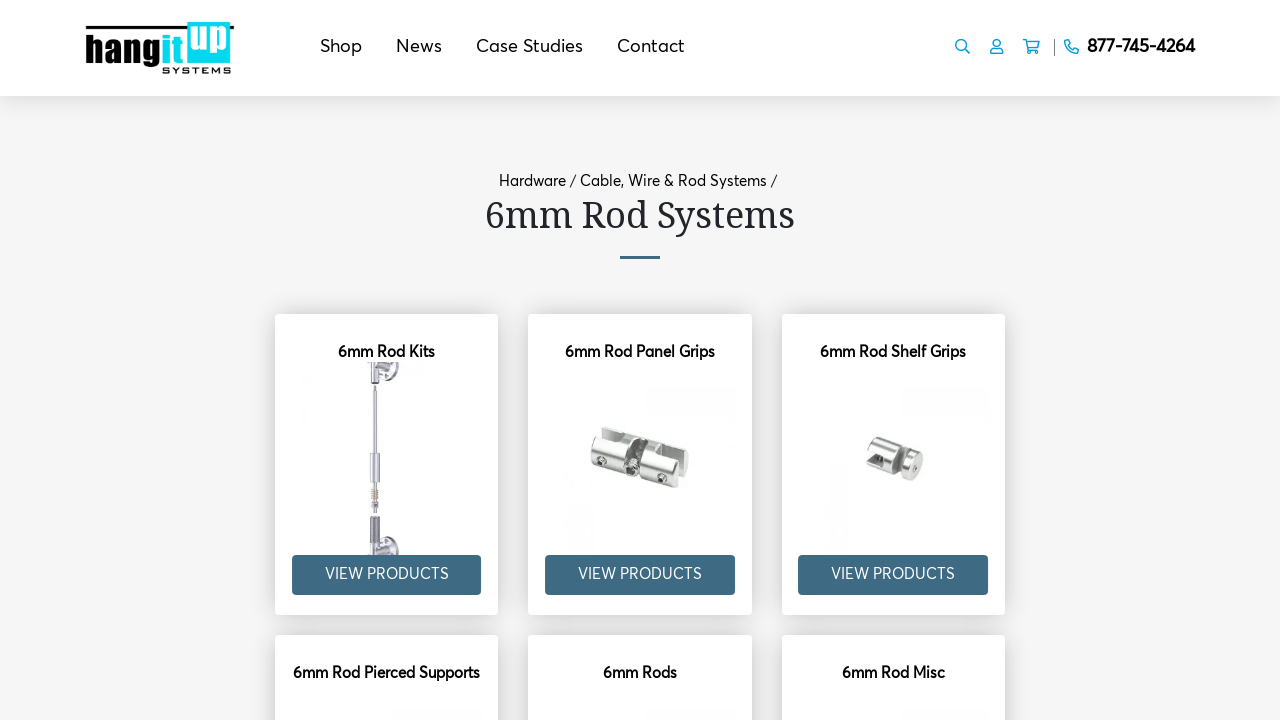

--- FILE ---
content_type: text/html; charset=UTF-8
request_url: https://hangit-up.com/product-category/6mm-rod-systems/
body_size: 12508
content:

<!DOCTYPE html>
<html lang="en-CA" class="no-js">
	<head>
    

		<meta charset="UTF-8">
		<title>6mm Rod Systems Archives | Hang It Up Systems</title>

		<link href="//www.google-analytics.com" rel="dns-prefetch">
        <link href="https://hangit-up.com/wp-content/themes/base-theme/assets/img/icons/favicon.ico" rel="shortcut icon">
        <link href="https://hangit-up.com/wp-content/themes/base-theme/assets/img/icons/favicon.ico" rel="apple-touch-icon-precomposed">

		<meta http-equiv="X-UA-Compatible" content="IE=edge,chrome=1">
		<meta name="viewport" content="width=device-width, initial-scale=1.0">
		<meta name="description" content="Inspire Your Space With Creative Picture Hanging Systems">
    
    	<style>
    		#simple-banner {
    			position: absolute;
    			z-index: 99;
    		}
    
    		@media screen and (min-width: 1200px) {
    			#simple-banner {
    				position: fixed;
    				z-index: 999;
    			}
    		}
    
    		/* Fix weird inputs issue on signup / login pages */
    		.woocommerce-form-row label+span {
    			width: 100%;
    		}
    
    		/* Override WC input styling from update */
    		.woocommerce-form-row label+span input,
    		.woocommerce-form-row label+input {
    			border-radius: 0 !important;
    			--wc-form-border-radius: 0;
    			min-height: 50px;
    		}
    
    		/* Override checkout styling for select2 boxes */
    		.select2-selection__rendered {
    			display: flex !important;
    			align-items: center;
    			height: 100%;
    		}
    	</style>

		<meta name='robots' content='index, follow, max-image-preview:large, max-snippet:-1, max-video-preview:-1' />
	<style>img:is([sizes="auto" i], [sizes^="auto," i]) { contain-intrinsic-size: 3000px 1500px }</style>
	
<!-- Google Tag Manager for WordPress by gtm4wp.com -->
<script data-cfasync="false" data-pagespeed-no-defer>
	var gtm4wp_datalayer_name = "dataLayer";
	var dataLayer = dataLayer || [];
	const gtm4wp_use_sku_instead = false;
	const gtm4wp_currency = 'CAD';
	const gtm4wp_product_per_impression = 10;
	const gtm4wp_clear_ecommerce = false;

	const gtm4wp_scrollerscript_debugmode         = false;
	const gtm4wp_scrollerscript_callbacktime      = 100;
	const gtm4wp_scrollerscript_readerlocation    = 150;
	const gtm4wp_scrollerscript_contentelementid  = "content";
	const gtm4wp_scrollerscript_scannertime       = 60;
</script>
<!-- End Google Tag Manager for WordPress by gtm4wp.com -->
	<!-- This site is optimized with the Yoast SEO plugin v24.9 - https://yoast.com/wordpress/plugins/seo/ -->
	<link rel="canonical" href="https://hangit-up.com/product-category/cable-rod-hardware/6mm-rod-systems/" />
	<link rel="next" href="https://hangit-up.com/product-category/cable-rod-hardware/6mm-rod-systems/page/2/" />
	<meta property="og:locale" content="en_US" />
	<meta property="og:type" content="article" />
	<meta property="og:title" content="6mm Rod Systems Archives | Hang It Up Systems" />
	<meta property="og:url" content="https://hangit-up.com/product-category/cable-rod-hardware/6mm-rod-systems/" />
	<meta property="og:site_name" content="Hang It Up Systems" />
	<meta name="twitter:card" content="summary_large_image" />
	<script type="application/ld+json" class="yoast-schema-graph">{"@context":"https://schema.org","@graph":[{"@type":"CollectionPage","@id":"https://hangit-up.com/product-category/cable-rod-hardware/6mm-rod-systems/","url":"https://hangit-up.com/product-category/cable-rod-hardware/6mm-rod-systems/","name":"6mm Rod Systems Archives | Hang It Up Systems","isPartOf":{"@id":"https://hangit-up.com/#website"},"primaryImageOfPage":{"@id":"https://hangit-up.com/product-category/cable-rod-hardware/6mm-rod-systems/#primaryimage"},"image":{"@id":"https://hangit-up.com/product-category/cable-rod-hardware/6mm-rod-systems/#primaryimage"},"thumbnailUrl":"https://hangit-up.com/wp-content/uploads/2018/12/R6053_1_Oct30_2017.jpg","breadcrumb":{"@id":"https://hangit-up.com/product-category/cable-rod-hardware/6mm-rod-systems/#breadcrumb"},"inLanguage":"en-CA"},{"@type":"ImageObject","inLanguage":"en-CA","@id":"https://hangit-up.com/product-category/cable-rod-hardware/6mm-rod-systems/#primaryimage","url":"https://hangit-up.com/wp-content/uploads/2018/12/R6053_1_Oct30_2017.jpg","contentUrl":"https://hangit-up.com/wp-content/uploads/2018/12/R6053_1_Oct30_2017.jpg","width":600,"height":480,"caption":"Single Banner Pole for 6mm Rod - 1Meter Length"},{"@type":"BreadcrumbList","@id":"https://hangit-up.com/product-category/cable-rod-hardware/6mm-rod-systems/#breadcrumb","itemListElement":[{"@type":"ListItem","position":1,"name":"Home","item":"https://hangit-up.com/"},{"@type":"ListItem","position":2,"name":"Cable, Wire &amp; Rod Systems","item":"https://hangit-up.com/product-category/cable-rod-hardware/"},{"@type":"ListItem","position":3,"name":"6mm Rod Systems"}]},{"@type":"WebSite","@id":"https://hangit-up.com/#website","url":"https://hangit-up.com/","name":"Hang It Up Systems","description":"Inspire Your Space With Creative Picture Hanging Systems","publisher":{"@id":"https://hangit-up.com/#organization"},"potentialAction":[{"@type":"SearchAction","target":{"@type":"EntryPoint","urlTemplate":"https://hangit-up.com/?s={search_term_string}"},"query-input":{"@type":"PropertyValueSpecification","valueRequired":true,"valueName":"search_term_string"}}],"inLanguage":"en-CA"},{"@type":"Organization","@id":"https://hangit-up.com/#organization","name":"Hang It Up Systems","url":"https://hangit-up.com/","logo":{"@type":"ImageObject","inLanguage":"en-CA","@id":"https://hangit-up.com/#/schema/logo/image/","url":"https://hangit-up.com/wp-content/uploads/2019/04/hangitup_logo_colour.jpg","contentUrl":"https://hangit-up.com/wp-content/uploads/2019/04/hangitup_logo_colour.jpg","width":1800,"height":654,"caption":"Hang It Up Systems"},"image":{"@id":"https://hangit-up.com/#/schema/logo/image/"}}]}</script>
	<!-- / Yoast SEO plugin. -->


<link rel='dns-prefetch' href='//js.hs-scripts.com' />
<link rel='dns-prefetch' href='//use.fontawesome.com' />
<link rel='dns-prefetch' href='//use.typekit.net' />
<script type="text/javascript">
/* <![CDATA[ */
window._wpemojiSettings = {"baseUrl":"https:\/\/s.w.org\/images\/core\/emoji\/16.0.1\/72x72\/","ext":".png","svgUrl":"https:\/\/s.w.org\/images\/core\/emoji\/16.0.1\/svg\/","svgExt":".svg","source":{"concatemoji":"https:\/\/hangit-up.com\/wp-includes\/js\/wp-emoji-release.min.js?ver=6.8.3"}};
/*! This file is auto-generated */
!function(s,n){var o,i,e;function c(e){try{var t={supportTests:e,timestamp:(new Date).valueOf()};sessionStorage.setItem(o,JSON.stringify(t))}catch(e){}}function p(e,t,n){e.clearRect(0,0,e.canvas.width,e.canvas.height),e.fillText(t,0,0);var t=new Uint32Array(e.getImageData(0,0,e.canvas.width,e.canvas.height).data),a=(e.clearRect(0,0,e.canvas.width,e.canvas.height),e.fillText(n,0,0),new Uint32Array(e.getImageData(0,0,e.canvas.width,e.canvas.height).data));return t.every(function(e,t){return e===a[t]})}function u(e,t){e.clearRect(0,0,e.canvas.width,e.canvas.height),e.fillText(t,0,0);for(var n=e.getImageData(16,16,1,1),a=0;a<n.data.length;a++)if(0!==n.data[a])return!1;return!0}function f(e,t,n,a){switch(t){case"flag":return n(e,"\ud83c\udff3\ufe0f\u200d\u26a7\ufe0f","\ud83c\udff3\ufe0f\u200b\u26a7\ufe0f")?!1:!n(e,"\ud83c\udde8\ud83c\uddf6","\ud83c\udde8\u200b\ud83c\uddf6")&&!n(e,"\ud83c\udff4\udb40\udc67\udb40\udc62\udb40\udc65\udb40\udc6e\udb40\udc67\udb40\udc7f","\ud83c\udff4\u200b\udb40\udc67\u200b\udb40\udc62\u200b\udb40\udc65\u200b\udb40\udc6e\u200b\udb40\udc67\u200b\udb40\udc7f");case"emoji":return!a(e,"\ud83e\udedf")}return!1}function g(e,t,n,a){var r="undefined"!=typeof WorkerGlobalScope&&self instanceof WorkerGlobalScope?new OffscreenCanvas(300,150):s.createElement("canvas"),o=r.getContext("2d",{willReadFrequently:!0}),i=(o.textBaseline="top",o.font="600 32px Arial",{});return e.forEach(function(e){i[e]=t(o,e,n,a)}),i}function t(e){var t=s.createElement("script");t.src=e,t.defer=!0,s.head.appendChild(t)}"undefined"!=typeof Promise&&(o="wpEmojiSettingsSupports",i=["flag","emoji"],n.supports={everything:!0,everythingExceptFlag:!0},e=new Promise(function(e){s.addEventListener("DOMContentLoaded",e,{once:!0})}),new Promise(function(t){var n=function(){try{var e=JSON.parse(sessionStorage.getItem(o));if("object"==typeof e&&"number"==typeof e.timestamp&&(new Date).valueOf()<e.timestamp+604800&&"object"==typeof e.supportTests)return e.supportTests}catch(e){}return null}();if(!n){if("undefined"!=typeof Worker&&"undefined"!=typeof OffscreenCanvas&&"undefined"!=typeof URL&&URL.createObjectURL&&"undefined"!=typeof Blob)try{var e="postMessage("+g.toString()+"("+[JSON.stringify(i),f.toString(),p.toString(),u.toString()].join(",")+"));",a=new Blob([e],{type:"text/javascript"}),r=new Worker(URL.createObjectURL(a),{name:"wpTestEmojiSupports"});return void(r.onmessage=function(e){c(n=e.data),r.terminate(),t(n)})}catch(e){}c(n=g(i,f,p,u))}t(n)}).then(function(e){for(var t in e)n.supports[t]=e[t],n.supports.everything=n.supports.everything&&n.supports[t],"flag"!==t&&(n.supports.everythingExceptFlag=n.supports.everythingExceptFlag&&n.supports[t]);n.supports.everythingExceptFlag=n.supports.everythingExceptFlag&&!n.supports.flag,n.DOMReady=!1,n.readyCallback=function(){n.DOMReady=!0}}).then(function(){return e}).then(function(){var e;n.supports.everything||(n.readyCallback(),(e=n.source||{}).concatemoji?t(e.concatemoji):e.wpemoji&&e.twemoji&&(t(e.twemoji),t(e.wpemoji)))}))}((window,document),window._wpemojiSettings);
/* ]]> */
</script>
<style id='wp-emoji-styles-inline-css' type='text/css'>

	img.wp-smiley, img.emoji {
		display: inline !important;
		border: none !important;
		box-shadow: none !important;
		height: 1em !important;
		width: 1em !important;
		margin: 0 0.07em !important;
		vertical-align: -0.1em !important;
		background: none !important;
		padding: 0 !important;
	}
</style>
<link rel='stylesheet' id='wp-block-library-css' href='https://hangit-up.com/wp-includes/css/dist/block-library/style.min.css?ver=6.8.3' type='text/css' media='all' />
<style id='classic-theme-styles-inline-css' type='text/css'>
/*! This file is auto-generated */
.wp-block-button__link{color:#fff;background-color:#32373c;border-radius:9999px;box-shadow:none;text-decoration:none;padding:calc(.667em + 2px) calc(1.333em + 2px);font-size:1.125em}.wp-block-file__button{background:#32373c;color:#fff;text-decoration:none}
</style>
<style id='global-styles-inline-css' type='text/css'>
:root{--wp--preset--aspect-ratio--square: 1;--wp--preset--aspect-ratio--4-3: 4/3;--wp--preset--aspect-ratio--3-4: 3/4;--wp--preset--aspect-ratio--3-2: 3/2;--wp--preset--aspect-ratio--2-3: 2/3;--wp--preset--aspect-ratio--16-9: 16/9;--wp--preset--aspect-ratio--9-16: 9/16;--wp--preset--color--black: #000000;--wp--preset--color--cyan-bluish-gray: #abb8c3;--wp--preset--color--white: #ffffff;--wp--preset--color--pale-pink: #f78da7;--wp--preset--color--vivid-red: #cf2e2e;--wp--preset--color--luminous-vivid-orange: #ff6900;--wp--preset--color--luminous-vivid-amber: #fcb900;--wp--preset--color--light-green-cyan: #7bdcb5;--wp--preset--color--vivid-green-cyan: #00d084;--wp--preset--color--pale-cyan-blue: #8ed1fc;--wp--preset--color--vivid-cyan-blue: #0693e3;--wp--preset--color--vivid-purple: #9b51e0;--wp--preset--gradient--vivid-cyan-blue-to-vivid-purple: linear-gradient(135deg,rgba(6,147,227,1) 0%,rgb(155,81,224) 100%);--wp--preset--gradient--light-green-cyan-to-vivid-green-cyan: linear-gradient(135deg,rgb(122,220,180) 0%,rgb(0,208,130) 100%);--wp--preset--gradient--luminous-vivid-amber-to-luminous-vivid-orange: linear-gradient(135deg,rgba(252,185,0,1) 0%,rgba(255,105,0,1) 100%);--wp--preset--gradient--luminous-vivid-orange-to-vivid-red: linear-gradient(135deg,rgba(255,105,0,1) 0%,rgb(207,46,46) 100%);--wp--preset--gradient--very-light-gray-to-cyan-bluish-gray: linear-gradient(135deg,rgb(238,238,238) 0%,rgb(169,184,195) 100%);--wp--preset--gradient--cool-to-warm-spectrum: linear-gradient(135deg,rgb(74,234,220) 0%,rgb(151,120,209) 20%,rgb(207,42,186) 40%,rgb(238,44,130) 60%,rgb(251,105,98) 80%,rgb(254,248,76) 100%);--wp--preset--gradient--blush-light-purple: linear-gradient(135deg,rgb(255,206,236) 0%,rgb(152,150,240) 100%);--wp--preset--gradient--blush-bordeaux: linear-gradient(135deg,rgb(254,205,165) 0%,rgb(254,45,45) 50%,rgb(107,0,62) 100%);--wp--preset--gradient--luminous-dusk: linear-gradient(135deg,rgb(255,203,112) 0%,rgb(199,81,192) 50%,rgb(65,88,208) 100%);--wp--preset--gradient--pale-ocean: linear-gradient(135deg,rgb(255,245,203) 0%,rgb(182,227,212) 50%,rgb(51,167,181) 100%);--wp--preset--gradient--electric-grass: linear-gradient(135deg,rgb(202,248,128) 0%,rgb(113,206,126) 100%);--wp--preset--gradient--midnight: linear-gradient(135deg,rgb(2,3,129) 0%,rgb(40,116,252) 100%);--wp--preset--font-size--small: 13px;--wp--preset--font-size--medium: 20px;--wp--preset--font-size--large: 36px;--wp--preset--font-size--x-large: 42px;--wp--preset--spacing--20: 0.44rem;--wp--preset--spacing--30: 0.67rem;--wp--preset--spacing--40: 1rem;--wp--preset--spacing--50: 1.5rem;--wp--preset--spacing--60: 2.25rem;--wp--preset--spacing--70: 3.38rem;--wp--preset--spacing--80: 5.06rem;--wp--preset--shadow--natural: 6px 6px 9px rgba(0, 0, 0, 0.2);--wp--preset--shadow--deep: 12px 12px 50px rgba(0, 0, 0, 0.4);--wp--preset--shadow--sharp: 6px 6px 0px rgba(0, 0, 0, 0.2);--wp--preset--shadow--outlined: 6px 6px 0px -3px rgba(255, 255, 255, 1), 6px 6px rgba(0, 0, 0, 1);--wp--preset--shadow--crisp: 6px 6px 0px rgba(0, 0, 0, 1);}:where(.is-layout-flex){gap: 0.5em;}:where(.is-layout-grid){gap: 0.5em;}body .is-layout-flex{display: flex;}.is-layout-flex{flex-wrap: wrap;align-items: center;}.is-layout-flex > :is(*, div){margin: 0;}body .is-layout-grid{display: grid;}.is-layout-grid > :is(*, div){margin: 0;}:where(.wp-block-columns.is-layout-flex){gap: 2em;}:where(.wp-block-columns.is-layout-grid){gap: 2em;}:where(.wp-block-post-template.is-layout-flex){gap: 1.25em;}:where(.wp-block-post-template.is-layout-grid){gap: 1.25em;}.has-black-color{color: var(--wp--preset--color--black) !important;}.has-cyan-bluish-gray-color{color: var(--wp--preset--color--cyan-bluish-gray) !important;}.has-white-color{color: var(--wp--preset--color--white) !important;}.has-pale-pink-color{color: var(--wp--preset--color--pale-pink) !important;}.has-vivid-red-color{color: var(--wp--preset--color--vivid-red) !important;}.has-luminous-vivid-orange-color{color: var(--wp--preset--color--luminous-vivid-orange) !important;}.has-luminous-vivid-amber-color{color: var(--wp--preset--color--luminous-vivid-amber) !important;}.has-light-green-cyan-color{color: var(--wp--preset--color--light-green-cyan) !important;}.has-vivid-green-cyan-color{color: var(--wp--preset--color--vivid-green-cyan) !important;}.has-pale-cyan-blue-color{color: var(--wp--preset--color--pale-cyan-blue) !important;}.has-vivid-cyan-blue-color{color: var(--wp--preset--color--vivid-cyan-blue) !important;}.has-vivid-purple-color{color: var(--wp--preset--color--vivid-purple) !important;}.has-black-background-color{background-color: var(--wp--preset--color--black) !important;}.has-cyan-bluish-gray-background-color{background-color: var(--wp--preset--color--cyan-bluish-gray) !important;}.has-white-background-color{background-color: var(--wp--preset--color--white) !important;}.has-pale-pink-background-color{background-color: var(--wp--preset--color--pale-pink) !important;}.has-vivid-red-background-color{background-color: var(--wp--preset--color--vivid-red) !important;}.has-luminous-vivid-orange-background-color{background-color: var(--wp--preset--color--luminous-vivid-orange) !important;}.has-luminous-vivid-amber-background-color{background-color: var(--wp--preset--color--luminous-vivid-amber) !important;}.has-light-green-cyan-background-color{background-color: var(--wp--preset--color--light-green-cyan) !important;}.has-vivid-green-cyan-background-color{background-color: var(--wp--preset--color--vivid-green-cyan) !important;}.has-pale-cyan-blue-background-color{background-color: var(--wp--preset--color--pale-cyan-blue) !important;}.has-vivid-cyan-blue-background-color{background-color: var(--wp--preset--color--vivid-cyan-blue) !important;}.has-vivid-purple-background-color{background-color: var(--wp--preset--color--vivid-purple) !important;}.has-black-border-color{border-color: var(--wp--preset--color--black) !important;}.has-cyan-bluish-gray-border-color{border-color: var(--wp--preset--color--cyan-bluish-gray) !important;}.has-white-border-color{border-color: var(--wp--preset--color--white) !important;}.has-pale-pink-border-color{border-color: var(--wp--preset--color--pale-pink) !important;}.has-vivid-red-border-color{border-color: var(--wp--preset--color--vivid-red) !important;}.has-luminous-vivid-orange-border-color{border-color: var(--wp--preset--color--luminous-vivid-orange) !important;}.has-luminous-vivid-amber-border-color{border-color: var(--wp--preset--color--luminous-vivid-amber) !important;}.has-light-green-cyan-border-color{border-color: var(--wp--preset--color--light-green-cyan) !important;}.has-vivid-green-cyan-border-color{border-color: var(--wp--preset--color--vivid-green-cyan) !important;}.has-pale-cyan-blue-border-color{border-color: var(--wp--preset--color--pale-cyan-blue) !important;}.has-vivid-cyan-blue-border-color{border-color: var(--wp--preset--color--vivid-cyan-blue) !important;}.has-vivid-purple-border-color{border-color: var(--wp--preset--color--vivid-purple) !important;}.has-vivid-cyan-blue-to-vivid-purple-gradient-background{background: var(--wp--preset--gradient--vivid-cyan-blue-to-vivid-purple) !important;}.has-light-green-cyan-to-vivid-green-cyan-gradient-background{background: var(--wp--preset--gradient--light-green-cyan-to-vivid-green-cyan) !important;}.has-luminous-vivid-amber-to-luminous-vivid-orange-gradient-background{background: var(--wp--preset--gradient--luminous-vivid-amber-to-luminous-vivid-orange) !important;}.has-luminous-vivid-orange-to-vivid-red-gradient-background{background: var(--wp--preset--gradient--luminous-vivid-orange-to-vivid-red) !important;}.has-very-light-gray-to-cyan-bluish-gray-gradient-background{background: var(--wp--preset--gradient--very-light-gray-to-cyan-bluish-gray) !important;}.has-cool-to-warm-spectrum-gradient-background{background: var(--wp--preset--gradient--cool-to-warm-spectrum) !important;}.has-blush-light-purple-gradient-background{background: var(--wp--preset--gradient--blush-light-purple) !important;}.has-blush-bordeaux-gradient-background{background: var(--wp--preset--gradient--blush-bordeaux) !important;}.has-luminous-dusk-gradient-background{background: var(--wp--preset--gradient--luminous-dusk) !important;}.has-pale-ocean-gradient-background{background: var(--wp--preset--gradient--pale-ocean) !important;}.has-electric-grass-gradient-background{background: var(--wp--preset--gradient--electric-grass) !important;}.has-midnight-gradient-background{background: var(--wp--preset--gradient--midnight) !important;}.has-small-font-size{font-size: var(--wp--preset--font-size--small) !important;}.has-medium-font-size{font-size: var(--wp--preset--font-size--medium) !important;}.has-large-font-size{font-size: var(--wp--preset--font-size--large) !important;}.has-x-large-font-size{font-size: var(--wp--preset--font-size--x-large) !important;}
:where(.wp-block-post-template.is-layout-flex){gap: 1.25em;}:where(.wp-block-post-template.is-layout-grid){gap: 1.25em;}
:where(.wp-block-columns.is-layout-flex){gap: 2em;}:where(.wp-block-columns.is-layout-grid){gap: 2em;}
:root :where(.wp-block-pullquote){font-size: 1.5em;line-height: 1.6;}
</style>
<link rel='stylesheet' id='simple-banner-style-css' href='https://hangit-up.com/wp-content/plugins/simple-banner/simple-banner.css?ver=3.0.6' type='text/css' media='all' />
<link rel='stylesheet' id='woocommerce-layout-css' href='https://hangit-up.com/wp-content/plugins/woocommerce/assets/css/woocommerce-layout.css?ver=10.1.3' type='text/css' media='all' />
<link rel='stylesheet' id='woocommerce-smallscreen-css' href='https://hangit-up.com/wp-content/plugins/woocommerce/assets/css/woocommerce-smallscreen.css?ver=10.1.3' type='text/css' media='only screen and (max-width: 768px)' />
<link rel='stylesheet' id='woocommerce-general-css' href='https://hangit-up.com/wp-content/plugins/woocommerce/assets/css/woocommerce.css?ver=10.1.3' type='text/css' media='all' />
<style id='woocommerce-inline-inline-css' type='text/css'>
.woocommerce form .form-row .required { visibility: visible; }
</style>
<link rel='stylesheet' id='woo_conditional_payments_css-css' href='https://hangit-up.com/wp-content/plugins/conditional-payments-for-woocommerce/frontend/css/woo-conditional-payments.css?ver=3.3.3' type='text/css' media='all' />
<link rel='stylesheet' id='brands-styles-css' href='https://hangit-up.com/wp-content/plugins/woocommerce/assets/css/brands.css?ver=10.1.3' type='text/css' media='all' />
<link rel='stylesheet' id='main-css' href='https://hangit-up.com/wp-content/themes/base-theme/assets/styles/main.css?ver=1.0.2' type='text/css' media='all' />
<link rel='stylesheet' id='select2-css' href='https://hangit-up.com/wp-content/plugins/woocommerce/assets/css/select2.css?ver=10.1.3' type='text/css' media='all' />
<link rel='stylesheet' id='fontawesome-css' href='https://use.fontawesome.com/releases/v5.3.1/css/all.css?ver=6.8.3' type='text/css' media='all' />
<link rel='stylesheet' id='carouselSlickCss-css' href='https://hangit-up.com/wp-content/themes/base-theme/assets/js/lib/slick-1.8.0/slick/slick.css?ver=1.0' type='text/css' media='all' />
<link rel='stylesheet' id='carouselSlickThemeCss-css' href='https://hangit-up.com/wp-content/themes/base-theme/assets/js/lib/slick-1.8.0/slick/slick-theme.css?ver=1.0' type='text/css' media='all' />
<link rel='stylesheet' id='typekit-css' href='https://use.typekit.net/zev0tha.css?ver=all' type='text/css' media='all' />
<link rel='stylesheet' id='hamburger-css' href='https://hangit-up.com/wp-content/themes/base-theme/assets/styles/hamburger.css?ver=1.0.0' type='text/css' media='all' />
<style id='akismet-widget-style-inline-css' type='text/css'>

			.a-stats {
				--akismet-color-mid-green: #357b49;
				--akismet-color-white: #fff;
				--akismet-color-light-grey: #f6f7f7;

				max-width: 350px;
				width: auto;
			}

			.a-stats * {
				all: unset;
				box-sizing: border-box;
			}

			.a-stats strong {
				font-weight: 600;
			}

			.a-stats a.a-stats__link,
			.a-stats a.a-stats__link:visited,
			.a-stats a.a-stats__link:active {
				background: var(--akismet-color-mid-green);
				border: none;
				box-shadow: none;
				border-radius: 8px;
				color: var(--akismet-color-white);
				cursor: pointer;
				display: block;
				font-family: -apple-system, BlinkMacSystemFont, 'Segoe UI', 'Roboto', 'Oxygen-Sans', 'Ubuntu', 'Cantarell', 'Helvetica Neue', sans-serif;
				font-weight: 500;
				padding: 12px;
				text-align: center;
				text-decoration: none;
				transition: all 0.2s ease;
			}

			/* Extra specificity to deal with TwentyTwentyOne focus style */
			.widget .a-stats a.a-stats__link:focus {
				background: var(--akismet-color-mid-green);
				color: var(--akismet-color-white);
				text-decoration: none;
			}

			.a-stats a.a-stats__link:hover {
				filter: brightness(110%);
				box-shadow: 0 4px 12px rgba(0, 0, 0, 0.06), 0 0 2px rgba(0, 0, 0, 0.16);
			}

			.a-stats .count {
				color: var(--akismet-color-white);
				display: block;
				font-size: 1.5em;
				line-height: 1.4;
				padding: 0 13px;
				white-space: nowrap;
			}
		
</style>
<link rel='stylesheet' id='wwlc_RegistrationForm_css-css' href='https://hangit-up.com/wp-content/plugins/woocommerce-wholesale-lead-capture/css/RegistrationForm.css?ver=1.7.2' type='text/css' media='all' />
<script type="text/javascript" id="jquery-core-js-extra">
/* <![CDATA[ */
var ThemeJS = {"Variables":{"ajax_url":"https:\/\/hangit-up.com\/wp-admin\/admin-ajax.php","nonce":"fa9ee0e7f2"}};
var ThemeJS = {"Variables":{"ajax_url":"https:\/\/hangit-up.com\/wp-admin\/admin-ajax.php","nonce":"fa9ee0e7f2"}};
/* ]]> */
</script>
<script type="text/javascript" src="https://hangit-up.com/wp-includes/js/jquery/jquery.min.js?ver=3.7.1" id="jquery-core-js"></script>
<script type="text/javascript" src="https://hangit-up.com/wp-includes/js/jquery/jquery-migrate.min.js?ver=3.4.1" id="jquery-migrate-js"></script>
<script type="text/javascript" id="simple-banner-script-js-before">
/* <![CDATA[ */
const simpleBannerScriptParams = {"pro_version_enabled":"","debug_mode":false,"id":481,"version":"3.0.6","banner_params":[{"hide_simple_banner":"yes","simple_banner_prepend_element":false,"simple_banner_position":"static","header_margin":"","header_padding":"","wp_body_open_enabled":"","wp_body_open":true,"simple_banner_z_index":false,"simple_banner_text":"<a href=\"http:\/\/www.wordpress.com\">HOLIDAY CLOSING DATES - DECEMBER 23 to JANUARY 2<\/a>","disabled_on_current_page":false,"disabled_pages_array":[],"is_current_page_a_post":false,"disabled_on_posts":"","simple_banner_disabled_page_paths":false,"simple_banner_font_size":"","simple_banner_color":"#740283","simple_banner_text_color":"","simple_banner_link_color":"#ffffff","simple_banner_close_color":"","simple_banner_custom_css":"","simple_banner_scrolling_custom_css":"","simple_banner_text_custom_css":"","simple_banner_button_css":"","site_custom_css":"","keep_site_custom_css":"","site_custom_js":"","keep_site_custom_js":"","close_button_enabled":"","close_button_expiration":"","close_button_cookie_set":false,"current_date":{"date":"2026-01-20 01:17:32.365003","timezone_type":3,"timezone":"UTC"},"start_date":{"date":"2026-01-20 01:17:32.365008","timezone_type":3,"timezone":"UTC"},"end_date":{"date":"2026-01-20 01:17:32.365010","timezone_type":3,"timezone":"UTC"},"simple_banner_start_after_date":false,"simple_banner_remove_after_date":false,"simple_banner_insert_inside_element":false}]}
/* ]]> */
</script>
<script type="text/javascript" src="https://hangit-up.com/wp-content/plugins/simple-banner/simple-banner.js?ver=3.0.6" id="simple-banner-script-js"></script>
<script type="text/javascript" src="https://hangit-up.com/wp-content/plugins/woocommerce/assets/js/jquery-blockui/jquery.blockUI.min.js?ver=2.7.0-wc.10.1.3" id="jquery-blockui-js" defer="defer" data-wp-strategy="defer"></script>
<script type="text/javascript" id="wc-add-to-cart-js-extra">
/* <![CDATA[ */
var wc_add_to_cart_params = {"ajax_url":"\/wp-admin\/admin-ajax.php","wc_ajax_url":"\/?wc-ajax=%%endpoint%%","i18n_view_cart":"View cart","cart_url":"https:\/\/hangit-up.com\/cart\/","is_cart":"","cart_redirect_after_add":"no"};
/* ]]> */
</script>
<script type="text/javascript" src="https://hangit-up.com/wp-content/plugins/woocommerce/assets/js/frontend/add-to-cart.min.js?ver=10.1.3" id="wc-add-to-cart-js" defer="defer" data-wp-strategy="defer"></script>
<script type="text/javascript" src="https://hangit-up.com/wp-content/plugins/woocommerce/assets/js/js-cookie/js.cookie.min.js?ver=2.1.4-wc.10.1.3" id="js-cookie-js" defer="defer" data-wp-strategy="defer"></script>
<script type="text/javascript" id="woocommerce-js-extra">
/* <![CDATA[ */
var woocommerce_params = {"ajax_url":"\/wp-admin\/admin-ajax.php","wc_ajax_url":"\/?wc-ajax=%%endpoint%%","i18n_password_show":"Show password","i18n_password_hide":"Hide password"};
/* ]]> */
</script>
<script type="text/javascript" src="https://hangit-up.com/wp-content/plugins/woocommerce/assets/js/frontend/woocommerce.min.js?ver=10.1.3" id="woocommerce-js" defer="defer" data-wp-strategy="defer"></script>
<script type="text/javascript" id="woo-conditional-payments-js-js-extra">
/* <![CDATA[ */
var conditional_payments_settings = {"name_address_fields":[],"disable_payment_method_trigger":""};
/* ]]> */
</script>
<script type="text/javascript" src="https://hangit-up.com/wp-content/plugins/conditional-payments-for-woocommerce/frontend/js/woo-conditional-payments.js?ver=3.3.3" id="woo-conditional-payments-js-js"></script>
<script type="text/javascript" src="https://hangit-up.com/wp-content/plugins/duracelltomi-google-tag-manager/dist/js/analytics-talk-content-tracking.js?ver=1.20.3" id="gtm4wp-scroll-tracking-js"></script>
<script type="text/javascript" src="https://hangit-up.com/wp-content/themes/base-theme/assets/js/vendor/bootstrap.bundle.min.js?ver=4.0.0" id="bootstrap-js-js"></script>
<script type="text/javascript" src="https://hangit-up.com/wp-content/plugins/woocommerce/assets/js/select2/select2.full.min.js?ver=4.0.3-wc.10.1.3" id="select2-js" defer="defer" data-wp-strategy="defer"></script>
<script type="text/javascript" src="https://hangit-up.com/wp-content/themes/base-theme/assets/js/modules/Cookies.js?ver=1.0.2" id="Cookies-js"></script>
<script type="text/javascript" src="https://hangit-up.com/wp-content/themes/base-theme/assets/js/modules/Functions.js?ver=1.0.2" id="Functions-js"></script>
<script type="text/javascript" src="https://hangit-up.com/wp-content/themes/base-theme/assets/js/modules/LoadingScreen.js?ver=1.0.2" id="LoadingScreen-js"></script>
<script type="text/javascript" src="https://hangit-up.com/wp-content/themes/base-theme/assets/js/modules/ResponsiveVideo.js?ver=1.0.2" id="ResponsiveVideo-js"></script>
<script type="text/javascript" src="https://hangit-up.com/wp-content/themes/base-theme/assets/js/modules/carouselCaseStudy.js?ver=1.0.2" id="carouselCaseStudy-js"></script>
<script type="text/javascript" src="https://hangit-up.com/wp-content/themes/base-theme/assets/js/modules/carouselTestimonials.js?ver=1.0.2" id="carouselTestimonials-js"></script>
<script type="text/javascript" src="https://hangit-up.com/wp-content/themes/base-theme/assets/js/modules/gf-analytics.js?ver=1.0.2" id="gf-analytics-js"></script>
<script type="text/javascript" src="https://hangit-up.com/wp-content/themes/base-theme/assets/js/modules/headerMenu.js?ver=1.0.2" id="headerMenu-js"></script>
<script type="text/javascript" src="https://hangit-up.com/wp-content/themes/base-theme/assets/js/modules/matchHeightPoster.js?ver=1.0.2" id="matchHeightPoster-js"></script>
<script type="text/javascript" src="https://hangit-up.com/wp-content/themes/base-theme/assets/js/modules/select2-implementation.js?ver=1.0.2" id="select2-implementation-js"></script>
<script type="text/javascript" src="https://hangit-up.com/wp-content/themes/base-theme/assets/js/modules/videoTutorial.js?ver=1.0.2" id="videoTutorial-js"></script>
<link rel="https://api.w.org/" href="https://hangit-up.com/wp-json/" /><link rel="alternate" title="JSON" type="application/json" href="https://hangit-up.com/wp-json/wp/v2/product_cat/58" />			<!-- DO NOT COPY THIS SNIPPET! Start of Page Analytics Tracking for HubSpot WordPress plugin v11.3.5-->
			<script class="hsq-set-content-id" data-content-id="listing-page">
				var _hsq = _hsq || [];
				_hsq.push(["setContentType", "listing-page"]);
			</script>
			<!-- DO NOT COPY THIS SNIPPET! End of Page Analytics Tracking for HubSpot WordPress plugin -->
			<script src="https://www.google.com/recaptcha/api.js" async defer></script>
<style id="simple-banner-hide" type="text/css">.simple-banner{display:none;}</style><style id="simple-banner-position" type="text/css">.simple-banner{position:static;}</style><style id="simple-banner-background-color" type="text/css">.simple-banner{background:#740283;}</style><style id="simple-banner-text-color" type="text/css">.simple-banner .simple-banner-text{color: #ffffff;}</style><style id="simple-banner-link-color" type="text/css">.simple-banner .simple-banner-text a{color:#ffffff;}</style><style id="simple-banner-z-index" type="text/css">.simple-banner{z-index: 99999;}</style><style id="simple-banner-site-custom-css-dummy" type="text/css"></style><script id="simple-banner-site-custom-js-dummy" type="text/javascript"></script><meta name='simple_monitor_key' content='576a42e77a5e0686525347'/><meta name="wwp" content="yes" />
<!-- Google Tag Manager for WordPress by gtm4wp.com -->
<!-- GTM Container placement set to automatic -->
<script data-cfasync="false" data-pagespeed-no-defer>
	var dataLayer_content = {"pageTitle":"6mm Rod Systems Archives | Hang It Up Systems","pagePostType":"product","pagePostType2":"tax-product","pageCategory":[],"browserName":"","browserVersion":"","browserEngineName":"","browserEngineVersion":"","osName":"","osVersion":"","deviceType":"bot","deviceManufacturer":"","deviceModel":"","customerTotalOrders":0,"customerTotalOrderValue":0,"customerFirstName":"","customerLastName":"","customerBillingFirstName":"","customerBillingLastName":"","customerBillingCompany":"","customerBillingAddress1":"","customerBillingAddress2":"","customerBillingCity":"","customerBillingState":"","customerBillingPostcode":"","customerBillingCountry":"","customerBillingEmail":"","customerBillingEmailHash":"","customerBillingPhone":"","customerShippingFirstName":"","customerShippingLastName":"","customerShippingCompany":"","customerShippingAddress1":"","customerShippingAddress2":"","customerShippingCity":"","customerShippingState":"","customerShippingPostcode":"","customerShippingCountry":"","cartContent":{"totals":{"applied_coupons":[],"discount_total":0,"subtotal":0,"total":0},"items":[]}};
	dataLayer.push( dataLayer_content );
</script>
<script data-cfasync="false">
(function(w,d,s,l,i){w[l]=w[l]||[];w[l].push({'gtm.start':
new Date().getTime(),event:'gtm.js'});var f=d.getElementsByTagName(s)[0],
j=d.createElement(s),dl=l!='dataLayer'?'&l='+l:'';j.async=true;j.src=
'//www.googletagmanager.com/gtm.js?id='+i+dl;f.parentNode.insertBefore(j,f);
})(window,document,'script','dataLayer','GTM-MT2JM7VG');
</script>
<!-- End Google Tag Manager for WordPress by gtm4wp.com -->	<noscript><style>.woocommerce-product-gallery{ opacity: 1 !important; }</style></noscript>
			<style type="text/css" id="wp-custom-css">
			.ginput_container_turnstile {
	padding-top: 10px;
}


.select2-container {
	    width: auto;
    max-width: 100%;
}

#add_payment_method #payment div.payment_box .woocommerce-SavedPaymentMethods, .woocommerce-cart #payment div.payment_box .woocommerce-SavedPaymentMethods, .woocommerce-checkout #payment div.payment_box .woocommerce-SavedPaymentMethods {
	padding: 0;
}

ul.wc-saved-payment-methods li {
	display: flex;
	align-items: center;
	flex-wrap: wrap;
}

ul.wc-saved-payment-methods li input {
    flex: 0 0 15px;
}
ul.wc-saved-payment-methods li label {
margin-bottom:0;
    flex: 0 0 calc(100% - 15px - 1em);
}

ul.wc-saved-payment-methods li .stripe-source-errors {
	flex: 0 0 100%;
}

p.form-row.woocommerce-SavedPaymentMethods-saveNew {
	display: flex;
	align-items: center;
	flex-wrap: wrap;
}


p.form-row.woocommerce-SavedPaymentMethods-saveNew input {
    flex: 0 0 15px;
}
p.form-row.woocommerce-SavedPaymentMethods-saveNew label {
margin-bottom:0;
    flex: 0 0 calc(100% - 15px - 1em);
}		</style>
		
	</head>
    <body class="archive tax-product_cat term-6mm-rod-systems term-58 wp-theme-base-theme theme-base-theme woocommerce woocommerce-page woocommerce-no-js metaslider-plugin">
        <!-- Google Tag Manager (noscript) -->
            <noscript><iframe src="https://www.googletagmanager.com/ns.html?id=GTM-5G4BWTP" height="0" width="0" style="display:none;visibility:hidden"></iframe></noscript>
        <!-- End Google Tag Manager (noscript) -->
		<!-- Get Main Site Header -->
        <header class="main-header">
            <nav class="container h-100">
            <div class="row h-100 align-items-center justify-content-stretch">
                <div class="col-auto ">
                    <a href="https://hangit-up.com ">
                        <img class="logo" src="https://hangit-up.com/wp-content/uploads/2019/04/hangitup_logo_colour.jpg" alt='Hang It Up Systems Logo' alt="hangit up systems logo">
                    </a>
                </div>
                <div class="col-auto d-none d-lg-inline-block">
                    <ul id="primary-menu" class="d-none d-lg-inline-block "><li id="menu-item-4665" class="menu-item menu-item-type-post_type menu-item-object-page menu-item-4665"><a href="https://hangit-up.com/shop/">Shop</a></li>
<li id="menu-item-12142" class="menu-item menu-item-type-post_type menu-item-object-page menu-item-12142"><a href="https://hangit-up.com/blog/">News</a></li>
<li id="menu-item-13" class="menu-item menu-item-type-post_type menu-item-object-page menu-item-13"><a href="https://hangit-up.com/case-studies/">Case Studies</a></li>
<li id="menu-item-12124" class="menu-item menu-item-type-post_type menu-item-object-page menu-item-12124"><a href="https://hangit-up.com/contact/">Contact</a></li>
</ul>                </div>
                <div class="col text-right d-none d-lg-inline-block right-menu-large">
                    <button class="search-toggle collapsed" type="button" data-toggle="collapse" data-target=".search-wrapper" aria-expanded="false" aria-controls="search-wrapper"> 
                        <i class="fal fa-search"></i><span class="sr-only">Search</span>                    
                    </button>
                    <a class="pl-3" href="https://hangit-up.com/my-account/">
                        <i class="far fa-user"></i><span class="sr-only">My Account</span>
                    </a>
                    <a class="pl-3" href="https://hangit-up.com/cart/">
                        <i class="fal fa-shopping-cart"></i><span class="sr-only">My Cart</span>
                    </a>
                    
                    <a class="header-phone-number" href="tel:+877-745-4264"><i class="fal fa-phone fa-rotate-90"></i> <span class="sr-only">Call by phone</span> <span class="d-none d-xl-inline-block pl-1">877-745-4264</span></a>
                </div>
                <div class="col text-right d-block d-lg-none align-self-center">
                    <i class="fa fa-bars mobile-menu-toggle">
                            
                    </i>
                </div>
            </div>
        </nav>
        <nav class="mobile-menu d-block d-lg-none">
            <button class="close-menu"><i class="fas fa-backspace"></i> Close</button>
            <div class="menu-container">

                <ul id="moblile-menu" class=""><li class="menu-item menu-item-type-post_type menu-item-object-page menu-item-4665"><a href="https://hangit-up.com/shop/">Shop</a></li>
<li class="menu-item menu-item-type-post_type menu-item-object-page menu-item-12142"><a href="https://hangit-up.com/blog/">News</a></li>
<li class="menu-item menu-item-type-post_type menu-item-object-page menu-item-13"><a href="https://hangit-up.com/case-studies/">Case Studies</a></li>
<li class="menu-item menu-item-type-post_type menu-item-object-page menu-item-12124"><a href="https://hangit-up.com/contact/">Contact</a></li>
</ul>            </div>
            <div class="extra-options">
                <button class="search-toggle collapsed" type="button" data-toggle="collapse" data-target=".search-wrapper" aria-expanded="false" aria-controls="search-wrapper"> 
                    <i class="fal fa-search"></i><span class="sr-only">Search</span>
                </button>
                <a class="pl-4" href="https://hangit-up.com/my-account/">
                    <i class="far fa-user"></i><span class="sr-only">My Account</span>
                </a>
                <a class="pl-4" href="https://hangit-up.com/cart/">
                    <i class="fal fa-shopping-cart"></i><span class="sr-only">My Cart</span>
                </a>
                <a class="header-phone-number pl-4" href="tel:+877-745-4264"><i class="fal fa-phone fa-rotate-90 pr-1 mt-2 "></i> 877-745-4264</a>
            </div>
        </nav>
    <div class="container">
        <div class="row">
            <div class="col-12">
                <div class="search-wrapper collapse">

                    <!-- search -->
<form id="search-box" class="search" method="get" action="https://hangit-up.com" role="search">
    <label for="s" class="sr-only">Search</label>
	<input class="search-input" type="search" id='s' name="s"  placeholder="Search">
	<!-- <input type="hidden" name="post_type" value="product" /> -->
    <button class="search-submit" type="submit" role="button">Search</button>
    </form>
<!-- /search -->
                    
                </div>
            </div>
        </div>
    </div>
    
</header>

<div id="primary" class="content-area"><main id="main" class="site-main" role="main"><section class="section-main">
	<div class="container">
				<nav class="woocommerce-breadcrumb" aria-label="Breadcrumb"><a href="https://hangit-up.com/shop/">Hardware</a>&nbsp;&#47;&nbsp;<a href="https://hangit-up.com/product-category/cable-rod-hardware/">Cable, Wire &amp; Rod Systems</a>&nbsp;&#47;&nbsp;</nav>		<h1 class="heading-underline-blue"> 6mm Rod Systems  </h1>

				
		<div class="row">
			<div class="col-12 col-md-12 col-lg-8 mr-auto ml-auto">
				<div class="products-wrapper">

					<!-- <ul class="products columns-4"> -->
<div class="container">
	<div class="row">


<div class="col-12 col-md-4 ">
	<div class="product-category product first">
		<a aria-label="Visit product category 6mm Rod Kits" href="https://hangit-up.com/product-category/cable-rod-hardware/6mm-rod-systems/6mm-rod-kits/">		<h2 class="woocommerce-loop-category__title">
			6mm Rod Kits		</h2>
		<img src="https://hangit-up.com/wp-content/uploads/2018/12/R6001Rendering_Oct23_2017-300x300.jpg" alt="6mm Rod Kits" width="300" height="300" srcset="https://hangit-up.com/wp-content/uploads/2018/12/R6001Rendering_Oct23_2017-300x300.jpg 300w, https://hangit-up.com/wp-content/uploads/2018/12/R6001Rendering_Oct23_2017-150x150.jpg 150w, https://hangit-up.com/wp-content/uploads/2018/12/R6001Rendering_Oct23_2017-100x100.jpg 100w" sizes="(max-width: 300px) 100vw, 300px" /></a><a class="woo-btn woo-archive-btn" href="https://hangit-up.com/product-category/6mm-rod-systems/6mm-rod-kits">View Products</a>	</div>
</div>
<div class="col-12 col-md-4 ">
	<div class="product-category product">
		<a aria-label="Visit product category 6mm Rod Panel Grips" href="https://hangit-up.com/product-category/cable-rod-hardware/6mm-rod-systems/6mm-rod-panel-grips/">		<h2 class="woocommerce-loop-category__title">
			6mm Rod Panel Grips		</h2>
		<img src="https://hangit-up.com/wp-content/uploads/2018/12/R6016_Oct27_2017-300x300.jpg" alt="6mm Rod Panel Grips" width="300" height="300" srcset="https://hangit-up.com/wp-content/uploads/2018/12/R6016_Oct27_2017-300x300.jpg 300w, https://hangit-up.com/wp-content/uploads/2018/12/R6016_Oct27_2017-150x150.jpg 150w, https://hangit-up.com/wp-content/uploads/2018/12/R6016_Oct27_2017-100x100.jpg 100w" sizes="(max-width: 300px) 100vw, 300px" /></a><a class="woo-btn woo-archive-btn" href="https://hangit-up.com/product-category/6mm-rod-systems/6mm-rod-panel-grips">View Products</a>	</div>
</div>
<div class="col-12 col-md-4 ">
	<div class="product-category product">
		<a aria-label="Visit product category 6mm Rod Shelf Grips" href="https://hangit-up.com/product-category/cable-rod-hardware/6mm-rod-systems/6mm-rod-shelf-supports/">		<h2 class="woocommerce-loop-category__title">
			6mm Rod Shelf Grips		</h2>
		<img src="https://hangit-up.com/wp-content/uploads/2018/12/R6021_Oct27_2017-300x300.jpg" alt="6mm Rod Shelf Grips" width="300" height="300" srcset="https://hangit-up.com/wp-content/uploads/2018/12/R6021_Oct27_2017-300x300.jpg 300w, https://hangit-up.com/wp-content/uploads/2018/12/R6021_Oct27_2017-150x150.jpg 150w, https://hangit-up.com/wp-content/uploads/2018/12/R6021_Oct27_2017-100x100.jpg 100w" sizes="(max-width: 300px) 100vw, 300px" /></a><a class="woo-btn woo-archive-btn" href="https://hangit-up.com/product-category/6mm-rod-systems/6mm-rod-shelf-supports">View Products</a>	</div>
</div>
<div class="col-12 col-md-4 ">
	<div class="product-category product last">
		<a aria-label="Visit product category 6mm Rod Pierced Supports" href="https://hangit-up.com/product-category/cable-rod-hardware/6mm-rod-systems/6mm-rod-pierced-supports/">		<h2 class="woocommerce-loop-category__title">
			6mm Rod Pierced Supports		</h2>
		<img src="https://hangit-up.com/wp-content/uploads/2018/12/R6038_Oct27_2017-300x300.jpg.webp" alt="6mm Rod Pierced Supports" width="300" height="300" srcset="https://hangit-up.com/wp-content/uploads/2018/12/R6038_Oct27_2017-300x300.jpg.webp 300w, https://hangit-up.com/wp-content/uploads/2018/12/R6038_Oct27_2017-150x150.jpg.webp 150w, https://hangit-up.com/wp-content/uploads/2018/12/R6038_Oct27_2017-100x100.jpg.webp 100w" sizes="(max-width: 300px) 100vw, 300px" /></a><a class="woo-btn woo-archive-btn" href="https://hangit-up.com/product-category/6mm-rod-systems/6mm-rod-pierced-supports">View Products</a>	</div>
</div>
<div class="col-12 col-md-4 ">
	<div class="product-category product first">
		<a aria-label="Visit product category 6mm Rods" href="https://hangit-up.com/product-category/cable-rod-hardware/6mm-rod-systems/6mm-rods/">		<h2 class="woocommerce-loop-category__title">
			6mm Rods		</h2>
		<img src="https://hangit-up.com/wp-content/uploads/2017/12/6mmStainlessSteelRod-300x300.jpg" alt="6mm Rods" width="300" height="300" srcset="https://hangit-up.com/wp-content/uploads/2017/12/6mmStainlessSteelRod-300x300.jpg 300w, https://hangit-up.com/wp-content/uploads/2017/12/6mmStainlessSteelRod-150x150.jpg 150w, https://hangit-up.com/wp-content/uploads/2017/12/6mmStainlessSteelRod-100x100.jpg 100w" sizes="(max-width: 300px) 100vw, 300px" /></a><a class="woo-btn woo-archive-btn" href="https://hangit-up.com/product-category/6mm-rod-systems/6mm-rods">View Products</a>	</div>
</div>
<div class="col-12 col-md-4 ">
	<div class="product-category product">
		<a aria-label="Visit product category 6mm Rod Misc" href="https://hangit-up.com/product-category/cable-rod-hardware/6mm-rod-systems/6mm-rod-misc/">		<h2 class="woocommerce-loop-category__title">
			6mm Rod Misc		</h2>
		<img src="https://hangit-up.com/wp-content/uploads/2018/12/R6049_Oct27_2017-300x300.jpg.webp" alt="6mm Rod Misc" width="300" height="300" srcset="https://hangit-up.com/wp-content/uploads/2018/12/R6049_Oct27_2017-300x300.jpg.webp 300w, https://hangit-up.com/wp-content/uploads/2018/12/R6049_Oct27_2017-150x150.jpg.webp 150w, https://hangit-up.com/wp-content/uploads/2018/12/R6049_Oct27_2017-100x100.jpg.webp 100w" sizes="(max-width: 300px) 100vw, 300px" /></a><a class="woo-btn woo-archive-btn" href="https://hangit-up.com/product-category/6mm-rod-systems/6mm-rod-misc">View Products</a>	</div>
</div>
<div class="col-12 col-md-4 ">
	<div class="product-category product">
		<a aria-label="Visit product category 6mm Rod Banner Poles" href="https://hangit-up.com/product-category/cable-rod-hardware/6mm-rod-systems/6mm-rod-banner-poles/">		<h2 class="woocommerce-loop-category__title">
			6mm Rod Banner Poles		</h2>
		<img src="https://hangit-up.com/wp-content/uploads/2017/12/6mmBannerPoles-300x300.jpg" alt="6mm Rod Banner Poles" width="300" height="300" srcset="https://hangit-up.com/wp-content/uploads/2017/12/6mmBannerPoles-300x300.jpg 300w, https://hangit-up.com/wp-content/uploads/2017/12/6mmBannerPoles-150x150.jpg 150w, https://hangit-up.com/wp-content/uploads/2017/12/6mmBannerPoles-100x100.jpg 100w" sizes="(max-width: 300px) 100vw, 300px" /></a><a class="woo-btn woo-archive-btn" href="https://hangit-up.com/product-category/6mm-rod-systems/6mm-rod-banner-poles">View Products</a>	</div>
</div>
<div class="col-12 col-md-4 ">
	<div class="product-category product last">
		<a aria-label="Visit product category 6mm Rod Ceiling &amp; Floor Fittings" href="https://hangit-up.com/product-category/cable-rod-hardware/6mm-rod-systems/6mm-rod-ceiling-floor-fittings/">		<h2 class="woocommerce-loop-category__title">
			6mm Rod Ceiling &amp; Floor Fittings		</h2>
		<img src="https://hangit-up.com/wp-content/uploads/2018/12/R6071_Oct27_2017-300x300.jpg" alt="6mm Rod Ceiling &amp; Floor Fittings" width="300" height="300" srcset="https://hangit-up.com/wp-content/uploads/2018/12/R6071_Oct27_2017-300x300.jpg 300w, https://hangit-up.com/wp-content/uploads/2018/12/R6071_Oct27_2017-150x150.jpg 150w, https://hangit-up.com/wp-content/uploads/2018/12/R6071_Oct27_2017-100x100.jpg 100w" sizes="(max-width: 300px) 100vw, 300px" /></a><a class="woo-btn woo-archive-btn" href="https://hangit-up.com/product-category/6mm-rod-systems/6mm-rod-ceiling-floor-fittings">View Products</a>	</div>
</div>
<div class="col-12 col-md-4 ">
	<div class="product-category product first">
		<a aria-label="Visit product category 6mm Rod Wall Mounts" href="https://hangit-up.com/product-category/cable-rod-hardware/6mm-rod-systems/6mm-rod-wall-mounts/">		<h2 class="woocommerce-loop-category__title">
			6mm Rod Wall Mounts		</h2>
		<img src="https://hangit-up.com/wp-content/uploads/2018/12/R6072_Oct27_2017-300x300.jpg" alt="6mm Rod Wall Mounts" width="300" height="300" srcset="https://hangit-up.com/wp-content/uploads/2018/12/R6072_Oct27_2017-300x300.jpg 300w, https://hangit-up.com/wp-content/uploads/2018/12/R6072_Oct27_2017-150x150.jpg 150w, https://hangit-up.com/wp-content/uploads/2018/12/R6072_Oct27_2017-100x100.jpg 100w" sizes="(max-width: 300px) 100vw, 300px" /></a><a class="woo-btn woo-archive-btn" href="https://hangit-up.com/product-category/6mm-rod-systems/6mm-rod-wall-mounts">View Products</a>	</div>
</div>
	</div>
</div>
<!-- </ul> -->
						</div>

												<div class="pagination-wrapper">
						
							</div>
						</div>
						
										</div>

		

		

				
				<!-- </div>
				<div class="pagination-wrapper">
									</div> -->
			</div>
		</div>


	</div><!-- close container -->
</section>

</main></div>		
			<!-- Get Main Site Footer -->
            <footer>
        <div class="container"> 
            <div class="row footer-items">
                <div class="col-12 col-lg-12 col-xl-3">
                    <div class="img-wrapper">
                        <img class="logo" src="https://hangit-up.com/wp-content/uploads/2019/04/hangitup_logo_colour.jpg" alt="hangit up systems logo"/>
                    </div>
                    <div class="social-icons"> 
                        <a href="https://hangit-up.com/my-account/" title="My Account"> <i class="fas fa-user footer-circle-icon"></i><span class="sr-only">My Account</span> </a>
                        <a href="https://hangit-up.com/cart/" title="My Cart"> <i class="fal fa-shopping-cart footer-circle-icon"></i><span class="sr-only">My Cart</span> </a>
                        <a href="https://www.facebook.com/profile.php?id=61573089587770" target="_blank" title="Facebook"> <i class="fab fa-facebook-f footer-circle-icon"></i><span class="sr-only">Facebook</span> </a>
                        <a href="https://www.linkedin.com/company/hang-it-up-systems-inc/" target="_blank" title="LinkedIn"> <i class="fab fa-linkedin-in footer-circle-icon"></i><span class="sr-only">LinkedIn</span> </a>
                        <a href="https://www.instagram.com/hangitupsystemsinc/" target="_blank" title="Instagram"><i class="fab fa-instagram footer-circle-icon"></i> <span class="sr-only">Instagram</span></a>

                    </div>
                </div>
                <div class="col-12 col-lg-12 col-xl text-xl-right">
                <div class="menu-footer-container"><ul id="menu-footer" class="menu-wrapper"><li id="menu-item-4673" class="menu-item menu-item-type-post_type menu-item-object-page menu-item-4673"><a href="https://hangit-up.com/about/">About</a></li>
<li id="menu-item-12143" class="menu-item menu-item-type-post_type menu-item-object-page menu-item-12143"><a href="https://hangit-up.com/custom-solutions/">Custom Solutions</a></li>
<li id="menu-item-12123" class="menu-item menu-item-type-post_type menu-item-object-page menu-item-12123"><a href="https://hangit-up.com/resources/">Resources</a></li>
<li id="menu-item-4675" class="menu-item menu-item-type-post_type menu-item-object-page menu-item-4675"><a href="https://hangit-up.com/contact/">Contact</a></li>
<li id="menu-item-4677" class="menu-item menu-item-type-post_type menu-item-object-page menu-item-4677"><a href="https://hangit-up.com/faq/">FAQ</a></li>
<li id="menu-item-4681" class="menu-item menu-item-type-post_type menu-item-object-page menu-item-4681"><a href="https://hangit-up.com/testimonial/">Testimonial</a></li>
<li id="menu-item-4676" class="menu-item menu-item-type-post_type menu-item-object-page menu-item-4676"><a href="https://hangit-up.com/delivery-policy/">Delivery</a></li>
<li id="menu-item-4679" class="menu-item menu-item-type-post_type menu-item-object-page menu-item-4679"><a href="https://hangit-up.com/refund-policy/">Refund</a></li>
<li id="menu-item-4680" class="menu-item menu-item-type-post_type menu-item-object-page menu-item-4680"><a href="https://hangit-up.com/terms/">Terms</a></li>
<li id="menu-item-4678" class="menu-item menu-item-type-post_type menu-item-object-page menu-item-privacy-policy menu-item-4678"><a rel="privacy-policy" href="https://hangit-up.com/privacy-policy/">Privacy</a></li>
</ul></div>                    <p> 
                    Hang It Up Systems is a team of passionate, innovative and inspired individuals that continually endeavour to provide outstanding service and high-quality products.                    </p>
                </div>
                            </div>


            <div class="bottom-bar">
                <div class="container"> 
                    <div class="row">
                        <div class="col-12 col-md">
                            <p class="All-rigts-reserved">
                                &copy; All rights reserved by Hang It Up | Proudly designed by <a href="https://simplistics.ca/" target="_blank">Simplistics Toronto Website Design </a>
                            </p>
                        </div>
                        <div class="col-12  col-md-auto">
                            <div class="credit-wrapper">
                                <img src="https://hangit-up.com/wp-content/uploads/2018/11/group-2@2x.png" alt="accepted credit cards"/>
                            </div>
                        </div>
                    </div>
                </div>
              
                    
            </div>
        </div>
       
        
    </footer>
		<script type="speculationrules">
{"prefetch":[{"source":"document","where":{"and":[{"href_matches":"\/*"},{"not":{"href_matches":["\/wp-*.php","\/wp-admin\/*","\/wp-content\/uploads\/*","\/wp-content\/*","\/wp-content\/plugins\/*","\/wp-content\/themes\/base-theme\/*","\/*\\?(.+)"]}},{"not":{"selector_matches":"a[rel~=\"nofollow\"]"}},{"not":{"selector_matches":".no-prefetch, .no-prefetch a"}}]},"eagerness":"conservative"}]}
</script>
<div class="simple-banner simple-banner-text" style="display:none !important"></div><script type="application/ld+json">{"@context":"https:\/\/schema.org\/","@type":"BreadcrumbList","itemListElement":[{"@type":"ListItem","position":1,"item":{"name":"Hardware","@id":"https:\/\/hangit-up.com\/shop\/"}},{"@type":"ListItem","position":2,"item":{"name":"Cable, Wire &amp;amp; Rod Systems","@id":"https:\/\/hangit-up.com\/product-category\/cable-rod-hardware\/"}}]}</script>	<script type='text/javascript'>
		(function () {
			var c = document.body.className;
			c = c.replace(/woocommerce-no-js/, 'woocommerce-js');
			document.body.className = c;
		})();
	</script>
	<link rel='stylesheet' id='wc-stripe-blocks-checkout-style-css' href='https://hangit-up.com/wp-content/plugins/woocommerce-gateway-stripe/build/upe-blocks.css?ver=9814412f6c2f8f8de894fcfd6ce47665' type='text/css' media='all' />
<link rel='stylesheet' id='wc-blocks-style-css' href='https://hangit-up.com/wp-content/plugins/woocommerce/assets/client/blocks/wc-blocks.css?ver=wc-10.1.3' type='text/css' media='all' />
<script type="text/javascript" id="leadin-script-loader-js-js-extra">
/* <![CDATA[ */
var leadin_wordpress = {"userRole":"visitor","pageType":"archive","leadinPluginVersion":"11.3.5"};
/* ]]> */
</script>
<script type="text/javascript" src="https://js.hs-scripts.com/2515765.js?integration=WordPress&amp;ver=11.3.5" id="leadin-script-loader-js-js"></script>
<script type="text/javascript" src="https://hangit-up.com/wp-content/plugins/duracelltomi-google-tag-manager/dist/js/gtm4wp-form-move-tracker.js?ver=1.20.3" id="gtm4wp-form-move-tracker-js"></script>
<script type="text/javascript" src="https://hangit-up.com/wp-content/plugins/duracelltomi-google-tag-manager/dist/js/gtm4wp-ecommerce-generic.js?ver=1.20.3" id="gtm4wp-ecommerce-generic-js"></script>
<script type="text/javascript" src="https://hangit-up.com/wp-content/plugins/duracelltomi-google-tag-manager/dist/js/gtm4wp-woocommerce.js?ver=1.20.3" id="gtm4wp-woocommerce-js"></script>
<script type="text/javascript" src="https://hangit-up.com/wp-content/themes/base-theme/assets/js/lib/slick-1.8.0/slick/slick.js?ver=1.0" id="carouselSlickJs-js"></script>
<script type="text/javascript" src="https://hangit-up.com/wp-content/themes/base-theme/assets/js/lib/jquery-match-height-master/dist/jquery.matchHeight.js?ver=1.0" id="matchHeightJs-js"></script>
<script type="text/javascript" id="main-js-extra">
/* <![CDATA[ */
var postmain = {"ajax_url":"https:\/\/hangit-up.com\/wp-admin\/admin-ajax.php","nonce":"3a824e5eed","root_url":"https:\/\/hangit-up.com\/gravityformsapi\/","form_id":"1","signature":"","expires":"1768875452"};
/* ]]> */
</script>
<script type="text/javascript" src="https://hangit-up.com/wp-content/themes/base-theme/assets/js/custom/main.js?ver=1.0.0" id="main-js"></script>
<script type="text/javascript" src="https://hangit-up.com/wp-content/plugins/woocommerce/assets/js/sourcebuster/sourcebuster.min.js?ver=10.1.3" id="sourcebuster-js-js"></script>
<script type="text/javascript" id="wc-order-attribution-js-extra">
/* <![CDATA[ */
var wc_order_attribution = {"params":{"lifetime":1.0000000000000000818030539140313095458623138256371021270751953125e-5,"session":30,"base64":false,"ajaxurl":"https:\/\/hangit-up.com\/wp-admin\/admin-ajax.php","prefix":"wc_order_attribution_","allowTracking":true},"fields":{"source_type":"current.typ","referrer":"current_add.rf","utm_campaign":"current.cmp","utm_source":"current.src","utm_medium":"current.mdm","utm_content":"current.cnt","utm_id":"current.id","utm_term":"current.trm","utm_source_platform":"current.plt","utm_creative_format":"current.fmt","utm_marketing_tactic":"current.tct","session_entry":"current_add.ep","session_start_time":"current_add.fd","session_pages":"session.pgs","session_count":"udata.vst","user_agent":"udata.uag"}};
/* ]]> */
</script>
<script type="text/javascript" src="https://hangit-up.com/wp-content/plugins/woocommerce/assets/js/frontend/order-attribution.min.js?ver=10.1.3" id="wc-order-attribution-js"></script>

	</body>
</html>

<!-- Page cached by LiteSpeed Cache 7.1 on 2026-01-19 20:17:32 -->

--- FILE ---
content_type: text/css
request_url: https://hangit-up.com/wp-content/plugins/woocommerce-wholesale-lead-capture/css/RegistrationForm.css?ver=1.7.2
body_size: 191
content:
#wwlc-registration-form .field-set .checkbox_options_holder,
#wwlc-registration-form .field-set .radio_options_holder {
    display: block;
}
#wwlc-registration-form .field-set.err .checkbox_options_holder,
#wwlc-registration-form .field-set.err .radio_options_holder {
    background-color: #ffdfde;
}
#wwlc-registration-form .field-set .checkbox_options,
#wwlc-registration-form .field-set .radio_options {
    display: block;
}
#wwlc-registration-form .field-set .checkbox_options input[ type="checkbox" ],
#wwlc-registration-form .field-set .radio_options input[ type="radio" ] {
    margin-right: 10px;
}
#wwlc-registration-form .select2-container,
#wwlc-registration-form .field-set select {
    min-width: 250px;
    width: 100%;
}
#wwlc-registration-form .field-set input[ type="number" ] {
    min-width: 200px;
}
#wwlc-registration-form .field-set label {
    display:    block;
}
#wwlc-registration-form .wwlc_form_field.err {
    background-color: #ffdfde;
}
#wwlc-registration-form .inline-error {
    display: inline-block;
    margin-left: 5px;
    color: #ff6060;
}
#wwlc-registration-form .wwlc-loader{
	display: none;
    padding: 0px 12px;
    margin-left: 10px;
    background: url("../images/spinner.gif") no-repeat;
}

#wwlc-registration-form #wwlc-password-strength{
    display: none;
    background-color: #eee;
    border: 1px solid #ddd;
    color: #23282d;
    margin: 5px 5px 5px 0px;
    padding: 3px 5px;
    text-align: center;
    width: 15em;
    -webkit-box-sizing: border-box;
    -moz-box-sizing: border-box;
    box-sizing: border-box;
}

#wwlc-registration-form #wwlc-password-strength.bad{
    background-color: #fbc5a9;
    border-color: #f78b53;
}

#wwlc-registration-form #wwlc-password-strength.good{
    background-color: #ffe399;
    border-color: #ffc733;
}

#wwlc-registration-form #wwlc-password-strength.strong{
    background-color: #c1e1b9;
    border-color: #83c373;
}

#wwlc-registration-form #wwlc-password-strength.short{
    background-color: #f1adad;
    border-color: #e35b5b;
}
#wwlc-registration-form .wwlc-password-field-confirm-weak{
    display: none;
}
#wwlc-registration-form .terms-conditions-wrap {
    border: 1px solid #eee;
    padding: 15px 20px;
    margin-bottom: 20px;
}
#wwlc-registration-form .wwlc_checkboxes_container,
#wwlc-registration-form .wwlc_checkboxes_container label.checkbox_options {
    display: block;
}


--- FILE ---
content_type: text/javascript
request_url: https://hangit-up.com/wp-content/themes/base-theme/assets/js/modules/carouselTestimonials.js?ver=1.0.2
body_size: 413
content:
'use strict';
$=jQuery;

$(document).ready(function ($) {

    setupReadMore();
    setTestimonialGallerySlider();

    //ON THE TESTIMONIAL PAGE, USING BOOTSTRAP CAROUSEL
    if ($('.carousel[data-ride="carousel"]').length > 0) {
        $('.carousel .carousel-item').removeClass('active');

        var requestedIndex = getIndexQueryParam();

        $('.carousel .carousel-item').eq(requestedIndex).addClass('active');
    }
});

function setTestimonialGallerySlider(){
    $('.testimonial-carousel').slick({
        infinite: true,
        slidesToShow: 1,
        slidesToScroll: 1,
        //dots: true,
        autoplay: true,
        autoplaySpeed: 3000,
        arrows: true,
        adaptiveHeight: true,
    })
}

function setupReadMore() {
    var slides = $('.my-slide-wrapper');
    // console.log(slides);

    for (var i = 0; i < slides.length; i++) {

        var currentHref = $(slides[i]).find('a.read-full-review').eq(0).attr('href');

        //SKIP THIS SLIDE AS THERE'S NO READ MORE LINK
        if (currentHref === undefined) {
            continue;
        }

        //ADJUST HREF TO HAVE SLIDE INDEX
        var newHref = currentHref.replace(/\/$/,"?slide-index=" + i);
        $(slides[i]).find('a.read-full-review').eq(0).attr('href', newHref);
        // console.log(currentHref, newHref);
    }
}

function getIndexQueryParam() {
    var qs = window.location.search;
    var lookingFor = /slide-index=\d/;
    var found;

    if (null === qs.match(lookingFor)){
        return 0;
    } else {

        found = qs.match(lookingFor)[0];
        var index = found.charAt(found.length - 1);
    }
    return index;
    // console.log (index);
}


--- FILE ---
content_type: text/javascript
request_url: https://hangit-up.com/wp-content/themes/base-theme/assets/js/modules/matchHeightPoster.js?ver=1.0.2
body_size: -70
content:
'use strict';
$=jQuery;

$(document).ready(function ($) {
    //var options = 
    $('.poster-wrapper-vertical .poster-info').matchHeight();


});

--- FILE ---
content_type: text/javascript
request_url: https://hangit-up.com/wp-content/themes/base-theme/assets/js/modules/LoadingScreen.js?ver=1.0.2
body_size: 420
content:
/*-------------------------------------------------------------------*\

	JQuery extension for easy load screens

    Usage:
    $('selector').loadingScreen( show, callback );

    Params:
        show:
            Boolean
            Default = true
            Whether loading screen is coming in or out
        callback:
            Function
            Default = null
            Function to execute after transition has completed

    Styling handled in SCSS

\*-------------------------------------------------------------------*/


ThemeJS.Loading_Screen = (function ( $, root ) {

    var $loading_screen = false;
    var transition_duration = 0;

    function init () {
        $icon = $('<i/>').addClass('loading-icon');
        $icon_wrapper = $('<div/>').addClass('loading-icon-wrapper').append( $icon );
        $loading_screen = $('<div/>').addClass('simplistics-loading-screen').append( $icon_wrapper );
        $('body').append( $loading_screen );
        var transition_duration_string = $loading_screen.css('transition-duration'); // js reads in seconds (will convert from ms)
        transition_duration = parseInt( 1000 * parseFloat( transition_duration_string ) ); // convert to int in ms
        $loading_screen.remove();

        $.fn.loading_screen = function ( show, callback ) {
            show = ( typeof show == 'undefined' || Boolean( show ) );
            if ( show ) {
                if ( $( '.simplistics-loading-screen', this ).length ) { return; }
                if ( $(this).css('position') == 'static' ) { $(this).css( 'position', 'relative' ); }
                var $local_load_screen = $loading_screen.clone();
                $(this).append( $local_load_screen );
                setTimeout( function () {
                    $local_load_screen.addClass('loading');
                }, 0 );
                if ( typeof callback == 'function' ) {
                    setTimeout( callback, transition_duration );
                }
            } else {
                var $local_load_screen = $( '.simplistics-loading-screen', this );
                if ( !$local_load_screen.length ) { return; }
                $local_load_screen.removeClass('loading');
                setTimeout(function(){
                    $local_load_screen.remove();
                    if ( typeof callback == 'function' ) {
                        callback();
                    }
                }, transition_duration );
            }
        }

    }

    $( function () {
        init();
    });

})( jQuery, this );

--- FILE ---
content_type: text/javascript
request_url: https://hangit-up.com/wp-content/themes/base-theme/assets/js/modules/Cookies.js?ver=1.0.2
body_size: 557
content:
/*-------------------------------------------------------*\
    Exposes get/set methods to read/write cookies

    See .get and .set functions for more documentation
\*-------------------------------------------------------*/

ThemeJS.Cookies = (function () {

    function set_cookie ( cname, cvalue, exdays ) {
        if ( !cvalue || $.isEmptyObject( cvalue ) || !cvalue.length ) {
            cvalue = ''
            exdays = 0;
        }
        var d = new Date();
        d.setTime( d.getTime() + ( exdays * 24 * 60 * 60 * 1000 ) );
        var expires = "expires="+ d.toUTCString();
        document.cookie = cname + "=" + JSON.stringify( cvalue ) + ";" + expires + ";path=/";
    }

    function get_cookie ( cname ) {
        var name = cname + "=";
        var decodedCookie = decodeURIComponent( document.cookie );
        var ca = decodedCookie.split( ';' );
        for( var i = 0; i < ca.length; i++ ) {
            var c = ca[i];
            while ( c.charAt(0) == ' ' ) {
                c = c.substring(1);
            }
            if ( c.indexOf( name ) == 0 ) {
                return JSON.parse( c.substring( name.length, c.length ) );
            }
        }
        return "";
    }


    /*-------------------------------------------------------*\
        Read cookies by name


        Params:
            cookie_names:
                String/Array( String[] )

        Return:
            If cookie_names = String:
                value of cookie
            If cookie_names = Array
                Object of signatue
                {
                    cookie_name : cookie_value
                    ...
                }

    \*-------------------------------------------------------*/
    function get ( cookie_names ) {
        if ( typeof cookie_names == 'string' ) {
            return get_cookie( cookie_names );
        }
        var cookies = {};
        $.each( cookie_names, function ( index, cookie_name ) {
            cookies[ cookie_name ] = get_cookie( cookie_name );
        });
        return cookies;
    }



    /*-------------------------------------------------------*\
        Set cookies

        Params:
            cookies:
                Object of signature
                {
                    cookie_name : cookie_value
                    ...
                }

    \*-------------------------------------------------------*/
    function set ( cookies ) {
        $.each( cookies, function ( cookie_name, cookie_data ) {
            if ( cookie_data ) {
                if ( typeof cookie_data != 'object' || $.isArray( cookie_data ) ) {
                    cookie_data = { value: cookie_data };
                }
                if ( !cookie_data.hasOwnProperty( 'expires' ) ) {
                    cookie_data.expires = 1;
                }
            } else {
                cookie_data = { value: '', expires: 0 };
            }
            set_cookie( cookie_name, cookie_data.value, cookie_data.expires );
        });
    }

    return {
        get: get,
        set: set
    }

})();

--- FILE ---
content_type: text/javascript
request_url: https://hangit-up.com/wp-content/themes/base-theme/assets/js/modules/gf-analytics.js?ver=1.0.2
body_size: -105
content:
jQuery(document).on('gform_confirmation_loaded', function(event, formId){
    if(formId == 1) {
        // run code specific to form ID 1
        console.log(dataLayer);
        dataLayer.push({
            'event':'contactFormSubmit'
        });
        console.log(dataLayer);
    }    
});

--- FILE ---
content_type: text/javascript
request_url: https://hangit-up.com/wp-content/themes/base-theme/assets/js/modules/carouselCaseStudy.js?ver=1.0.2
body_size: 25
content:
jQuery(document).ready(function ($) { 

    // BUG FIX FOR WHEN THERE ARE MULTIPLE CASE STUDY GALLERIES, THE ACTIVE CLASS WAS NOT BEING APPLIED. 
    if ($('body').hasClass('page-template-case-studies')){
        $('[id^="caseStudyModal"]').on('shown.bs.modal', function(e){
            // console.log('hit')
            $('.modal.show').find('.carousel-inner .carousel-item').removeClass('active');
            $('.modal.show').find('.carousel-inner .carousel-item').eq(0).addClass('active');

        })
    }
});